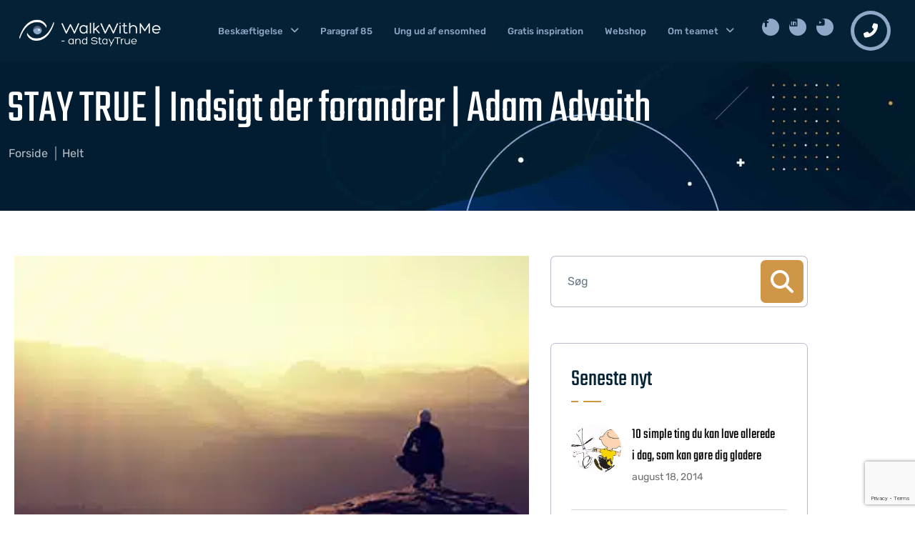

--- FILE ---
content_type: text/html; charset=utf-8
request_url: https://www.google.com/recaptcha/api2/anchor?ar=1&k=6LfEC0UoAAAAAKkaLdzF9DFH3RfEfaTJr8tYBic3&co=aHR0cHM6Ly9zdGF5dHJ1ZS5kazo0NDM.&hl=en&v=PoyoqOPhxBO7pBk68S4YbpHZ&size=invisible&anchor-ms=20000&execute-ms=30000&cb=43ap603w6dq0
body_size: 48619
content:
<!DOCTYPE HTML><html dir="ltr" lang="en"><head><meta http-equiv="Content-Type" content="text/html; charset=UTF-8">
<meta http-equiv="X-UA-Compatible" content="IE=edge">
<title>reCAPTCHA</title>
<style type="text/css">
/* cyrillic-ext */
@font-face {
  font-family: 'Roboto';
  font-style: normal;
  font-weight: 400;
  font-stretch: 100%;
  src: url(//fonts.gstatic.com/s/roboto/v48/KFO7CnqEu92Fr1ME7kSn66aGLdTylUAMa3GUBHMdazTgWw.woff2) format('woff2');
  unicode-range: U+0460-052F, U+1C80-1C8A, U+20B4, U+2DE0-2DFF, U+A640-A69F, U+FE2E-FE2F;
}
/* cyrillic */
@font-face {
  font-family: 'Roboto';
  font-style: normal;
  font-weight: 400;
  font-stretch: 100%;
  src: url(//fonts.gstatic.com/s/roboto/v48/KFO7CnqEu92Fr1ME7kSn66aGLdTylUAMa3iUBHMdazTgWw.woff2) format('woff2');
  unicode-range: U+0301, U+0400-045F, U+0490-0491, U+04B0-04B1, U+2116;
}
/* greek-ext */
@font-face {
  font-family: 'Roboto';
  font-style: normal;
  font-weight: 400;
  font-stretch: 100%;
  src: url(//fonts.gstatic.com/s/roboto/v48/KFO7CnqEu92Fr1ME7kSn66aGLdTylUAMa3CUBHMdazTgWw.woff2) format('woff2');
  unicode-range: U+1F00-1FFF;
}
/* greek */
@font-face {
  font-family: 'Roboto';
  font-style: normal;
  font-weight: 400;
  font-stretch: 100%;
  src: url(//fonts.gstatic.com/s/roboto/v48/KFO7CnqEu92Fr1ME7kSn66aGLdTylUAMa3-UBHMdazTgWw.woff2) format('woff2');
  unicode-range: U+0370-0377, U+037A-037F, U+0384-038A, U+038C, U+038E-03A1, U+03A3-03FF;
}
/* math */
@font-face {
  font-family: 'Roboto';
  font-style: normal;
  font-weight: 400;
  font-stretch: 100%;
  src: url(//fonts.gstatic.com/s/roboto/v48/KFO7CnqEu92Fr1ME7kSn66aGLdTylUAMawCUBHMdazTgWw.woff2) format('woff2');
  unicode-range: U+0302-0303, U+0305, U+0307-0308, U+0310, U+0312, U+0315, U+031A, U+0326-0327, U+032C, U+032F-0330, U+0332-0333, U+0338, U+033A, U+0346, U+034D, U+0391-03A1, U+03A3-03A9, U+03B1-03C9, U+03D1, U+03D5-03D6, U+03F0-03F1, U+03F4-03F5, U+2016-2017, U+2034-2038, U+203C, U+2040, U+2043, U+2047, U+2050, U+2057, U+205F, U+2070-2071, U+2074-208E, U+2090-209C, U+20D0-20DC, U+20E1, U+20E5-20EF, U+2100-2112, U+2114-2115, U+2117-2121, U+2123-214F, U+2190, U+2192, U+2194-21AE, U+21B0-21E5, U+21F1-21F2, U+21F4-2211, U+2213-2214, U+2216-22FF, U+2308-230B, U+2310, U+2319, U+231C-2321, U+2336-237A, U+237C, U+2395, U+239B-23B7, U+23D0, U+23DC-23E1, U+2474-2475, U+25AF, U+25B3, U+25B7, U+25BD, U+25C1, U+25CA, U+25CC, U+25FB, U+266D-266F, U+27C0-27FF, U+2900-2AFF, U+2B0E-2B11, U+2B30-2B4C, U+2BFE, U+3030, U+FF5B, U+FF5D, U+1D400-1D7FF, U+1EE00-1EEFF;
}
/* symbols */
@font-face {
  font-family: 'Roboto';
  font-style: normal;
  font-weight: 400;
  font-stretch: 100%;
  src: url(//fonts.gstatic.com/s/roboto/v48/KFO7CnqEu92Fr1ME7kSn66aGLdTylUAMaxKUBHMdazTgWw.woff2) format('woff2');
  unicode-range: U+0001-000C, U+000E-001F, U+007F-009F, U+20DD-20E0, U+20E2-20E4, U+2150-218F, U+2190, U+2192, U+2194-2199, U+21AF, U+21E6-21F0, U+21F3, U+2218-2219, U+2299, U+22C4-22C6, U+2300-243F, U+2440-244A, U+2460-24FF, U+25A0-27BF, U+2800-28FF, U+2921-2922, U+2981, U+29BF, U+29EB, U+2B00-2BFF, U+4DC0-4DFF, U+FFF9-FFFB, U+10140-1018E, U+10190-1019C, U+101A0, U+101D0-101FD, U+102E0-102FB, U+10E60-10E7E, U+1D2C0-1D2D3, U+1D2E0-1D37F, U+1F000-1F0FF, U+1F100-1F1AD, U+1F1E6-1F1FF, U+1F30D-1F30F, U+1F315, U+1F31C, U+1F31E, U+1F320-1F32C, U+1F336, U+1F378, U+1F37D, U+1F382, U+1F393-1F39F, U+1F3A7-1F3A8, U+1F3AC-1F3AF, U+1F3C2, U+1F3C4-1F3C6, U+1F3CA-1F3CE, U+1F3D4-1F3E0, U+1F3ED, U+1F3F1-1F3F3, U+1F3F5-1F3F7, U+1F408, U+1F415, U+1F41F, U+1F426, U+1F43F, U+1F441-1F442, U+1F444, U+1F446-1F449, U+1F44C-1F44E, U+1F453, U+1F46A, U+1F47D, U+1F4A3, U+1F4B0, U+1F4B3, U+1F4B9, U+1F4BB, U+1F4BF, U+1F4C8-1F4CB, U+1F4D6, U+1F4DA, U+1F4DF, U+1F4E3-1F4E6, U+1F4EA-1F4ED, U+1F4F7, U+1F4F9-1F4FB, U+1F4FD-1F4FE, U+1F503, U+1F507-1F50B, U+1F50D, U+1F512-1F513, U+1F53E-1F54A, U+1F54F-1F5FA, U+1F610, U+1F650-1F67F, U+1F687, U+1F68D, U+1F691, U+1F694, U+1F698, U+1F6AD, U+1F6B2, U+1F6B9-1F6BA, U+1F6BC, U+1F6C6-1F6CF, U+1F6D3-1F6D7, U+1F6E0-1F6EA, U+1F6F0-1F6F3, U+1F6F7-1F6FC, U+1F700-1F7FF, U+1F800-1F80B, U+1F810-1F847, U+1F850-1F859, U+1F860-1F887, U+1F890-1F8AD, U+1F8B0-1F8BB, U+1F8C0-1F8C1, U+1F900-1F90B, U+1F93B, U+1F946, U+1F984, U+1F996, U+1F9E9, U+1FA00-1FA6F, U+1FA70-1FA7C, U+1FA80-1FA89, U+1FA8F-1FAC6, U+1FACE-1FADC, U+1FADF-1FAE9, U+1FAF0-1FAF8, U+1FB00-1FBFF;
}
/* vietnamese */
@font-face {
  font-family: 'Roboto';
  font-style: normal;
  font-weight: 400;
  font-stretch: 100%;
  src: url(//fonts.gstatic.com/s/roboto/v48/KFO7CnqEu92Fr1ME7kSn66aGLdTylUAMa3OUBHMdazTgWw.woff2) format('woff2');
  unicode-range: U+0102-0103, U+0110-0111, U+0128-0129, U+0168-0169, U+01A0-01A1, U+01AF-01B0, U+0300-0301, U+0303-0304, U+0308-0309, U+0323, U+0329, U+1EA0-1EF9, U+20AB;
}
/* latin-ext */
@font-face {
  font-family: 'Roboto';
  font-style: normal;
  font-weight: 400;
  font-stretch: 100%;
  src: url(//fonts.gstatic.com/s/roboto/v48/KFO7CnqEu92Fr1ME7kSn66aGLdTylUAMa3KUBHMdazTgWw.woff2) format('woff2');
  unicode-range: U+0100-02BA, U+02BD-02C5, U+02C7-02CC, U+02CE-02D7, U+02DD-02FF, U+0304, U+0308, U+0329, U+1D00-1DBF, U+1E00-1E9F, U+1EF2-1EFF, U+2020, U+20A0-20AB, U+20AD-20C0, U+2113, U+2C60-2C7F, U+A720-A7FF;
}
/* latin */
@font-face {
  font-family: 'Roboto';
  font-style: normal;
  font-weight: 400;
  font-stretch: 100%;
  src: url(//fonts.gstatic.com/s/roboto/v48/KFO7CnqEu92Fr1ME7kSn66aGLdTylUAMa3yUBHMdazQ.woff2) format('woff2');
  unicode-range: U+0000-00FF, U+0131, U+0152-0153, U+02BB-02BC, U+02C6, U+02DA, U+02DC, U+0304, U+0308, U+0329, U+2000-206F, U+20AC, U+2122, U+2191, U+2193, U+2212, U+2215, U+FEFF, U+FFFD;
}
/* cyrillic-ext */
@font-face {
  font-family: 'Roboto';
  font-style: normal;
  font-weight: 500;
  font-stretch: 100%;
  src: url(//fonts.gstatic.com/s/roboto/v48/KFO7CnqEu92Fr1ME7kSn66aGLdTylUAMa3GUBHMdazTgWw.woff2) format('woff2');
  unicode-range: U+0460-052F, U+1C80-1C8A, U+20B4, U+2DE0-2DFF, U+A640-A69F, U+FE2E-FE2F;
}
/* cyrillic */
@font-face {
  font-family: 'Roboto';
  font-style: normal;
  font-weight: 500;
  font-stretch: 100%;
  src: url(//fonts.gstatic.com/s/roboto/v48/KFO7CnqEu92Fr1ME7kSn66aGLdTylUAMa3iUBHMdazTgWw.woff2) format('woff2');
  unicode-range: U+0301, U+0400-045F, U+0490-0491, U+04B0-04B1, U+2116;
}
/* greek-ext */
@font-face {
  font-family: 'Roboto';
  font-style: normal;
  font-weight: 500;
  font-stretch: 100%;
  src: url(//fonts.gstatic.com/s/roboto/v48/KFO7CnqEu92Fr1ME7kSn66aGLdTylUAMa3CUBHMdazTgWw.woff2) format('woff2');
  unicode-range: U+1F00-1FFF;
}
/* greek */
@font-face {
  font-family: 'Roboto';
  font-style: normal;
  font-weight: 500;
  font-stretch: 100%;
  src: url(//fonts.gstatic.com/s/roboto/v48/KFO7CnqEu92Fr1ME7kSn66aGLdTylUAMa3-UBHMdazTgWw.woff2) format('woff2');
  unicode-range: U+0370-0377, U+037A-037F, U+0384-038A, U+038C, U+038E-03A1, U+03A3-03FF;
}
/* math */
@font-face {
  font-family: 'Roboto';
  font-style: normal;
  font-weight: 500;
  font-stretch: 100%;
  src: url(//fonts.gstatic.com/s/roboto/v48/KFO7CnqEu92Fr1ME7kSn66aGLdTylUAMawCUBHMdazTgWw.woff2) format('woff2');
  unicode-range: U+0302-0303, U+0305, U+0307-0308, U+0310, U+0312, U+0315, U+031A, U+0326-0327, U+032C, U+032F-0330, U+0332-0333, U+0338, U+033A, U+0346, U+034D, U+0391-03A1, U+03A3-03A9, U+03B1-03C9, U+03D1, U+03D5-03D6, U+03F0-03F1, U+03F4-03F5, U+2016-2017, U+2034-2038, U+203C, U+2040, U+2043, U+2047, U+2050, U+2057, U+205F, U+2070-2071, U+2074-208E, U+2090-209C, U+20D0-20DC, U+20E1, U+20E5-20EF, U+2100-2112, U+2114-2115, U+2117-2121, U+2123-214F, U+2190, U+2192, U+2194-21AE, U+21B0-21E5, U+21F1-21F2, U+21F4-2211, U+2213-2214, U+2216-22FF, U+2308-230B, U+2310, U+2319, U+231C-2321, U+2336-237A, U+237C, U+2395, U+239B-23B7, U+23D0, U+23DC-23E1, U+2474-2475, U+25AF, U+25B3, U+25B7, U+25BD, U+25C1, U+25CA, U+25CC, U+25FB, U+266D-266F, U+27C0-27FF, U+2900-2AFF, U+2B0E-2B11, U+2B30-2B4C, U+2BFE, U+3030, U+FF5B, U+FF5D, U+1D400-1D7FF, U+1EE00-1EEFF;
}
/* symbols */
@font-face {
  font-family: 'Roboto';
  font-style: normal;
  font-weight: 500;
  font-stretch: 100%;
  src: url(//fonts.gstatic.com/s/roboto/v48/KFO7CnqEu92Fr1ME7kSn66aGLdTylUAMaxKUBHMdazTgWw.woff2) format('woff2');
  unicode-range: U+0001-000C, U+000E-001F, U+007F-009F, U+20DD-20E0, U+20E2-20E4, U+2150-218F, U+2190, U+2192, U+2194-2199, U+21AF, U+21E6-21F0, U+21F3, U+2218-2219, U+2299, U+22C4-22C6, U+2300-243F, U+2440-244A, U+2460-24FF, U+25A0-27BF, U+2800-28FF, U+2921-2922, U+2981, U+29BF, U+29EB, U+2B00-2BFF, U+4DC0-4DFF, U+FFF9-FFFB, U+10140-1018E, U+10190-1019C, U+101A0, U+101D0-101FD, U+102E0-102FB, U+10E60-10E7E, U+1D2C0-1D2D3, U+1D2E0-1D37F, U+1F000-1F0FF, U+1F100-1F1AD, U+1F1E6-1F1FF, U+1F30D-1F30F, U+1F315, U+1F31C, U+1F31E, U+1F320-1F32C, U+1F336, U+1F378, U+1F37D, U+1F382, U+1F393-1F39F, U+1F3A7-1F3A8, U+1F3AC-1F3AF, U+1F3C2, U+1F3C4-1F3C6, U+1F3CA-1F3CE, U+1F3D4-1F3E0, U+1F3ED, U+1F3F1-1F3F3, U+1F3F5-1F3F7, U+1F408, U+1F415, U+1F41F, U+1F426, U+1F43F, U+1F441-1F442, U+1F444, U+1F446-1F449, U+1F44C-1F44E, U+1F453, U+1F46A, U+1F47D, U+1F4A3, U+1F4B0, U+1F4B3, U+1F4B9, U+1F4BB, U+1F4BF, U+1F4C8-1F4CB, U+1F4D6, U+1F4DA, U+1F4DF, U+1F4E3-1F4E6, U+1F4EA-1F4ED, U+1F4F7, U+1F4F9-1F4FB, U+1F4FD-1F4FE, U+1F503, U+1F507-1F50B, U+1F50D, U+1F512-1F513, U+1F53E-1F54A, U+1F54F-1F5FA, U+1F610, U+1F650-1F67F, U+1F687, U+1F68D, U+1F691, U+1F694, U+1F698, U+1F6AD, U+1F6B2, U+1F6B9-1F6BA, U+1F6BC, U+1F6C6-1F6CF, U+1F6D3-1F6D7, U+1F6E0-1F6EA, U+1F6F0-1F6F3, U+1F6F7-1F6FC, U+1F700-1F7FF, U+1F800-1F80B, U+1F810-1F847, U+1F850-1F859, U+1F860-1F887, U+1F890-1F8AD, U+1F8B0-1F8BB, U+1F8C0-1F8C1, U+1F900-1F90B, U+1F93B, U+1F946, U+1F984, U+1F996, U+1F9E9, U+1FA00-1FA6F, U+1FA70-1FA7C, U+1FA80-1FA89, U+1FA8F-1FAC6, U+1FACE-1FADC, U+1FADF-1FAE9, U+1FAF0-1FAF8, U+1FB00-1FBFF;
}
/* vietnamese */
@font-face {
  font-family: 'Roboto';
  font-style: normal;
  font-weight: 500;
  font-stretch: 100%;
  src: url(//fonts.gstatic.com/s/roboto/v48/KFO7CnqEu92Fr1ME7kSn66aGLdTylUAMa3OUBHMdazTgWw.woff2) format('woff2');
  unicode-range: U+0102-0103, U+0110-0111, U+0128-0129, U+0168-0169, U+01A0-01A1, U+01AF-01B0, U+0300-0301, U+0303-0304, U+0308-0309, U+0323, U+0329, U+1EA0-1EF9, U+20AB;
}
/* latin-ext */
@font-face {
  font-family: 'Roboto';
  font-style: normal;
  font-weight: 500;
  font-stretch: 100%;
  src: url(//fonts.gstatic.com/s/roboto/v48/KFO7CnqEu92Fr1ME7kSn66aGLdTylUAMa3KUBHMdazTgWw.woff2) format('woff2');
  unicode-range: U+0100-02BA, U+02BD-02C5, U+02C7-02CC, U+02CE-02D7, U+02DD-02FF, U+0304, U+0308, U+0329, U+1D00-1DBF, U+1E00-1E9F, U+1EF2-1EFF, U+2020, U+20A0-20AB, U+20AD-20C0, U+2113, U+2C60-2C7F, U+A720-A7FF;
}
/* latin */
@font-face {
  font-family: 'Roboto';
  font-style: normal;
  font-weight: 500;
  font-stretch: 100%;
  src: url(//fonts.gstatic.com/s/roboto/v48/KFO7CnqEu92Fr1ME7kSn66aGLdTylUAMa3yUBHMdazQ.woff2) format('woff2');
  unicode-range: U+0000-00FF, U+0131, U+0152-0153, U+02BB-02BC, U+02C6, U+02DA, U+02DC, U+0304, U+0308, U+0329, U+2000-206F, U+20AC, U+2122, U+2191, U+2193, U+2212, U+2215, U+FEFF, U+FFFD;
}
/* cyrillic-ext */
@font-face {
  font-family: 'Roboto';
  font-style: normal;
  font-weight: 900;
  font-stretch: 100%;
  src: url(//fonts.gstatic.com/s/roboto/v48/KFO7CnqEu92Fr1ME7kSn66aGLdTylUAMa3GUBHMdazTgWw.woff2) format('woff2');
  unicode-range: U+0460-052F, U+1C80-1C8A, U+20B4, U+2DE0-2DFF, U+A640-A69F, U+FE2E-FE2F;
}
/* cyrillic */
@font-face {
  font-family: 'Roboto';
  font-style: normal;
  font-weight: 900;
  font-stretch: 100%;
  src: url(//fonts.gstatic.com/s/roboto/v48/KFO7CnqEu92Fr1ME7kSn66aGLdTylUAMa3iUBHMdazTgWw.woff2) format('woff2');
  unicode-range: U+0301, U+0400-045F, U+0490-0491, U+04B0-04B1, U+2116;
}
/* greek-ext */
@font-face {
  font-family: 'Roboto';
  font-style: normal;
  font-weight: 900;
  font-stretch: 100%;
  src: url(//fonts.gstatic.com/s/roboto/v48/KFO7CnqEu92Fr1ME7kSn66aGLdTylUAMa3CUBHMdazTgWw.woff2) format('woff2');
  unicode-range: U+1F00-1FFF;
}
/* greek */
@font-face {
  font-family: 'Roboto';
  font-style: normal;
  font-weight: 900;
  font-stretch: 100%;
  src: url(//fonts.gstatic.com/s/roboto/v48/KFO7CnqEu92Fr1ME7kSn66aGLdTylUAMa3-UBHMdazTgWw.woff2) format('woff2');
  unicode-range: U+0370-0377, U+037A-037F, U+0384-038A, U+038C, U+038E-03A1, U+03A3-03FF;
}
/* math */
@font-face {
  font-family: 'Roboto';
  font-style: normal;
  font-weight: 900;
  font-stretch: 100%;
  src: url(//fonts.gstatic.com/s/roboto/v48/KFO7CnqEu92Fr1ME7kSn66aGLdTylUAMawCUBHMdazTgWw.woff2) format('woff2');
  unicode-range: U+0302-0303, U+0305, U+0307-0308, U+0310, U+0312, U+0315, U+031A, U+0326-0327, U+032C, U+032F-0330, U+0332-0333, U+0338, U+033A, U+0346, U+034D, U+0391-03A1, U+03A3-03A9, U+03B1-03C9, U+03D1, U+03D5-03D6, U+03F0-03F1, U+03F4-03F5, U+2016-2017, U+2034-2038, U+203C, U+2040, U+2043, U+2047, U+2050, U+2057, U+205F, U+2070-2071, U+2074-208E, U+2090-209C, U+20D0-20DC, U+20E1, U+20E5-20EF, U+2100-2112, U+2114-2115, U+2117-2121, U+2123-214F, U+2190, U+2192, U+2194-21AE, U+21B0-21E5, U+21F1-21F2, U+21F4-2211, U+2213-2214, U+2216-22FF, U+2308-230B, U+2310, U+2319, U+231C-2321, U+2336-237A, U+237C, U+2395, U+239B-23B7, U+23D0, U+23DC-23E1, U+2474-2475, U+25AF, U+25B3, U+25B7, U+25BD, U+25C1, U+25CA, U+25CC, U+25FB, U+266D-266F, U+27C0-27FF, U+2900-2AFF, U+2B0E-2B11, U+2B30-2B4C, U+2BFE, U+3030, U+FF5B, U+FF5D, U+1D400-1D7FF, U+1EE00-1EEFF;
}
/* symbols */
@font-face {
  font-family: 'Roboto';
  font-style: normal;
  font-weight: 900;
  font-stretch: 100%;
  src: url(//fonts.gstatic.com/s/roboto/v48/KFO7CnqEu92Fr1ME7kSn66aGLdTylUAMaxKUBHMdazTgWw.woff2) format('woff2');
  unicode-range: U+0001-000C, U+000E-001F, U+007F-009F, U+20DD-20E0, U+20E2-20E4, U+2150-218F, U+2190, U+2192, U+2194-2199, U+21AF, U+21E6-21F0, U+21F3, U+2218-2219, U+2299, U+22C4-22C6, U+2300-243F, U+2440-244A, U+2460-24FF, U+25A0-27BF, U+2800-28FF, U+2921-2922, U+2981, U+29BF, U+29EB, U+2B00-2BFF, U+4DC0-4DFF, U+FFF9-FFFB, U+10140-1018E, U+10190-1019C, U+101A0, U+101D0-101FD, U+102E0-102FB, U+10E60-10E7E, U+1D2C0-1D2D3, U+1D2E0-1D37F, U+1F000-1F0FF, U+1F100-1F1AD, U+1F1E6-1F1FF, U+1F30D-1F30F, U+1F315, U+1F31C, U+1F31E, U+1F320-1F32C, U+1F336, U+1F378, U+1F37D, U+1F382, U+1F393-1F39F, U+1F3A7-1F3A8, U+1F3AC-1F3AF, U+1F3C2, U+1F3C4-1F3C6, U+1F3CA-1F3CE, U+1F3D4-1F3E0, U+1F3ED, U+1F3F1-1F3F3, U+1F3F5-1F3F7, U+1F408, U+1F415, U+1F41F, U+1F426, U+1F43F, U+1F441-1F442, U+1F444, U+1F446-1F449, U+1F44C-1F44E, U+1F453, U+1F46A, U+1F47D, U+1F4A3, U+1F4B0, U+1F4B3, U+1F4B9, U+1F4BB, U+1F4BF, U+1F4C8-1F4CB, U+1F4D6, U+1F4DA, U+1F4DF, U+1F4E3-1F4E6, U+1F4EA-1F4ED, U+1F4F7, U+1F4F9-1F4FB, U+1F4FD-1F4FE, U+1F503, U+1F507-1F50B, U+1F50D, U+1F512-1F513, U+1F53E-1F54A, U+1F54F-1F5FA, U+1F610, U+1F650-1F67F, U+1F687, U+1F68D, U+1F691, U+1F694, U+1F698, U+1F6AD, U+1F6B2, U+1F6B9-1F6BA, U+1F6BC, U+1F6C6-1F6CF, U+1F6D3-1F6D7, U+1F6E0-1F6EA, U+1F6F0-1F6F3, U+1F6F7-1F6FC, U+1F700-1F7FF, U+1F800-1F80B, U+1F810-1F847, U+1F850-1F859, U+1F860-1F887, U+1F890-1F8AD, U+1F8B0-1F8BB, U+1F8C0-1F8C1, U+1F900-1F90B, U+1F93B, U+1F946, U+1F984, U+1F996, U+1F9E9, U+1FA00-1FA6F, U+1FA70-1FA7C, U+1FA80-1FA89, U+1FA8F-1FAC6, U+1FACE-1FADC, U+1FADF-1FAE9, U+1FAF0-1FAF8, U+1FB00-1FBFF;
}
/* vietnamese */
@font-face {
  font-family: 'Roboto';
  font-style: normal;
  font-weight: 900;
  font-stretch: 100%;
  src: url(//fonts.gstatic.com/s/roboto/v48/KFO7CnqEu92Fr1ME7kSn66aGLdTylUAMa3OUBHMdazTgWw.woff2) format('woff2');
  unicode-range: U+0102-0103, U+0110-0111, U+0128-0129, U+0168-0169, U+01A0-01A1, U+01AF-01B0, U+0300-0301, U+0303-0304, U+0308-0309, U+0323, U+0329, U+1EA0-1EF9, U+20AB;
}
/* latin-ext */
@font-face {
  font-family: 'Roboto';
  font-style: normal;
  font-weight: 900;
  font-stretch: 100%;
  src: url(//fonts.gstatic.com/s/roboto/v48/KFO7CnqEu92Fr1ME7kSn66aGLdTylUAMa3KUBHMdazTgWw.woff2) format('woff2');
  unicode-range: U+0100-02BA, U+02BD-02C5, U+02C7-02CC, U+02CE-02D7, U+02DD-02FF, U+0304, U+0308, U+0329, U+1D00-1DBF, U+1E00-1E9F, U+1EF2-1EFF, U+2020, U+20A0-20AB, U+20AD-20C0, U+2113, U+2C60-2C7F, U+A720-A7FF;
}
/* latin */
@font-face {
  font-family: 'Roboto';
  font-style: normal;
  font-weight: 900;
  font-stretch: 100%;
  src: url(//fonts.gstatic.com/s/roboto/v48/KFO7CnqEu92Fr1ME7kSn66aGLdTylUAMa3yUBHMdazQ.woff2) format('woff2');
  unicode-range: U+0000-00FF, U+0131, U+0152-0153, U+02BB-02BC, U+02C6, U+02DA, U+02DC, U+0304, U+0308, U+0329, U+2000-206F, U+20AC, U+2122, U+2191, U+2193, U+2212, U+2215, U+FEFF, U+FFFD;
}

</style>
<link rel="stylesheet" type="text/css" href="https://www.gstatic.com/recaptcha/releases/PoyoqOPhxBO7pBk68S4YbpHZ/styles__ltr.css">
<script nonce="ajlRbmYDlksZ2Q1Iztltgw" type="text/javascript">window['__recaptcha_api'] = 'https://www.google.com/recaptcha/api2/';</script>
<script type="text/javascript" src="https://www.gstatic.com/recaptcha/releases/PoyoqOPhxBO7pBk68S4YbpHZ/recaptcha__en.js" nonce="ajlRbmYDlksZ2Q1Iztltgw">
      
    </script></head>
<body><div id="rc-anchor-alert" class="rc-anchor-alert"></div>
<input type="hidden" id="recaptcha-token" value="[base64]">
<script type="text/javascript" nonce="ajlRbmYDlksZ2Q1Iztltgw">
      recaptcha.anchor.Main.init("[\x22ainput\x22,[\x22bgdata\x22,\x22\x22,\[base64]/[base64]/[base64]/bmV3IHJbeF0oY1swXSk6RT09Mj9uZXcgclt4XShjWzBdLGNbMV0pOkU9PTM/bmV3IHJbeF0oY1swXSxjWzFdLGNbMl0pOkU9PTQ/[base64]/[base64]/[base64]/[base64]/[base64]/[base64]/[base64]/[base64]\x22,\[base64]\\u003d\x22,\[base64]/w4Erw6DDuMKUw7xibkfDrMKfIwHCncK0wq50SgZPw7NrFMOnw5DCrsO4H1QVwoQRdsOJwq1tCStqw6ZpU3fDssKpaiXDhmMUWcOLwrrCmcOHw53DqMOxw6Nsw5nDscK2woxCw6nDhcOzwo7ChsOFRhgZw6zCkMOxw6vDvTwfGT1ww5/DssOUBH/Dpm/[base64]/CnEzCnsK8CH3Dk8OjKUhbbUcBO8KPwqfDpUPCncO2w53Dn1XDmcOieS3DhwBowol/w75SwpLCjsKcwrsgBMKFfwfCgj/ClBbChhDDjWcrw4/DssKIJCIpw5cZbMO5wqQ0c8OJRXh3bMOgM8OVTsOgwoDCjG/Cukg+LMOOJRjClMKQwobDr2Z2wqptMsO4I8OPw7DDqwB8w4fDmG5Ww4nCgsKiwqDDksOUwq3CjWnDmjZXw7TCuRHCs8KrOFgRw6vDrsKLLkTCt8KZw5UgI1rDrnHCrsKhwqLCnjs/wqPClibCusOhw50gwoAXw4rDug0OEsKfw6jDn0EjC8OPUcKFOR7DpMKWVjzCr8K3w7M7wo8kIxHCp8ObwrMvcsOxwr4vRsOdVcOgOcOCPSZtw4EFwpFMw4vDl2vDvBHCosOPwrPCr8KhOsKsw7/CphnDrcO8QcOXXnUrGx4wJMKRwrPCuBwJw4LChknCoC/CqBt/wobDlcKCw6dTMmstw7DChEHDnMKHJlw+w6BUf8KRw4EmwrJxw6bDlFHDgEdmw4UzwrYTw5XDj8OvwpXDl8KOw6I3KcKCw6LCoT7DisODV0PCtVDCn8O9ETDClsO+T1HCucOewqwfCyIywoHDhD8ee8OWfcKHwq/CrjvCusKWYMOiwrzDtjN3PxnClz3DrsKuwrZfwoLCvMK0w6fDmhHDhsKuw7HCmzZ0wobClAXDscK5NRNMCT3DqcO+UwvDlcK9wp8Aw4fCrHQIwoVQwr7CuQHCkMOTw47CicKSPcOlC8OJGsKCMcKnw65/c8Obw7jDtlRjdMOoEcKmdsKQE8OGXDPCksKOwokSQDTCpAjDrsOlw5PCvigLwo1/wqXDlwTDmmVSwpfDicKow5jDph5mw6tJP8K7McOMw4dBfMK2GX0tw77CrTvDsMKlwqc0HcKWPzwYwrQ7wqQxLhTDhQdBw784w4xnw7nCgk7Dt2gWw7vDpC8cJEzCgk5Iwo/CqGrCvzLDosKNWTc1w7zCtTbDug/DjcKBw5/Ct8K1w5lHwqJaNRLDlHN6w7/CqMKrJcKmwpfCssKfwqEALcOONcKlwqh+w7MobzcCejvDu8Oqw7DDvyfCoWrDrHrDnl8Udl0sNzfChcKTXXQOw5PCjMKNwpRCDcOHwoJMQgHCglwUw7zDg8OXwqXDvgoZJzvDlVBawrcQaMOZwp/Cj3fDocOSw6pbwqUcw7s1w40OwqzDjMOMw7XCvMOEEMKhw40Rw7jCuCAlTMO9BcOTw7vDq8K/wrTDqsKrfcKVw5LCpjEdw7lAw4hjcDPCrlTDmkZxJg4Iw5BUKsO6MsKkw7RGFsKWIsObfDcIw7HCtMKNw5bDqFfDvj/DpWxDw4xmwpYNworCnzBmwrPCqRcXLcKEwqdMwrfCsMKaw54QwrA+P8KCAFXDiERIJMKYAj0lwo7Ci8O4Y8OeE3Yhw5ADbsOPGcK+w4IwwqDCp8OYTBsjw44gwrvCjALCm8OmVMO9Hx/Dj8KqwoJcw4shw6HDslrDgBdyw74ZdSjDkWRTFsOCwp/[base64]/DqB7Cn8OdTWx4wqRjDUHDs8KyAMKHw4dXw4Rrw5nDvcKlw7dbwq/[base64]/YSYHY8KrOcOcwqTDqMKGwptWXMKMXMOvw6Bkw4DDicKlH0vDlBkTwqBUI1Rcw4vDkCDCj8OPTF9mw5YbF1fDtsO/[base64]/DvsOOTMKsGmvDvVYIwpLCk8KCwqlAwo7DnMOpw54fBTPDucOwwo46wpNiwpvCkQ5qw6QiwrzDvGxYwqhSEU/CuMKHwpg6LXFQwp3CqMOeS0tfAcOZw4w/w5UfQVcHNcO/wockYEZkYCA6wq5QRcOJw5RcwoASw7XClcKuw7tdNsKCT0TDscOjw6DCmMKWwodNG8OOA8Ohw6LCnkJLO8KMwq3Dh8KfwpsqwrTDtxkTRsKZdWkfNcKbwp80WMOaBcOLLgvDpnVgJcOrTTPDg8KpOSjCksODw5nDuMKQScOYwofClxnCqsOQw4PCkR/DrlbDjcO/ScKewpo3EC0JwpIaHEYDw5TClcOPw6nCjMKNw4PDmsKMw70MaMOlw7nDlMOzw7gGEDbDmFRrO38Xw6kKw6x/wo7CiFDDuEUbMQ/DmsOPbFbCjTXDhsKwHhDCtMKcw6/Du8KbIURrKX1xK8Kew4wUJyDChn1xwpfDh0cIw7QhwoPCssKkIMO8w4TDq8KAKkzCrsOrLcK7wqJHwojDmcKFG3/DjXwcw4XDqHwCRcKUUHlsw67Cu8O5w5HClsKKD3HCuhd8L8OBJcK0ccO+w65DHnfDnMO9w7rDh8OIwrvCl8KDw4FbC8Omwq/DgsOxXiXCqsKLc8O/w4lmwr/[base64]/DlC3Dr1s4w4HDoMOIC8O0PBbDglTDgxHCiMK4QwgjYUPCu3HDrsKAwrFtQgZ3w6PDgiMcV3XCq1nDuVYRSxbDnMKqXcODGRFVwqZtFcKSw5kMT1oSdsOuwpDCi8KXEhR8w4/DlsKLB3wlV8OJCMOqIH7CgTQOwpPDtsOYwrdDHRvDrMKAJcKAPWnCkTnDr8KnZgh5HhLCo8K7woAkwpoEJsKNVsO1wrXCncO2eVtiwpZQWsOJKsK0w5vCpkVaE8KbwoUpOAAELMO/w6rCgk/DrsOXw6bDtsKdw73CosO0PcKVGjUdcxbDlcO+w71WKMOBw4bDlkbDhsKawpjClcKiw7bDpsKNwrPCqsKnw5Idw5N2w6jCicKPZkrDlcKZN21Aw7ggOBAVw5TDgHrClGfDlcOew7Y2AFbCkC9Ow7XCjFvDsMK3MMOeZMKFfxbCv8KqaW/[base64]/[base64]/DrsOcw7N0EjLCqjfDvwFOw7kJbkXCvVfCuMKzw69bBXwnw7zDrsKiw4/ClMOdGz8swpk7wqd/XDRwb8KVczXDssOrwq/CgcKpwrTDt8Ozw67ClTTCisOsOiDCiTMXXGdrwqHDrcO0IMKdIsO0JTzDtcKEw6JSTsKsfHZWasK3TcKJVQHCgzHDuMOowqPDuMOZCcOxwqvDtMKLw5DDmHUUw7pHw5o/PVYUeRkDwpnDjWHCuF7CmQnDhB/[base64]/wrtCQ2IHw7gCS3YbFsK5H8OlIEkBw6TCrsOcw6DDqA49WcOicDjCpsO6KcK5UV/DpMOyw50Ua8OhT8K/w5wzY8OPecK8w6Esw6JawrHDicK6wo3ClDLDlMKmw5NuL8KkP8KHV8K+TH3Ch8OJaAVAXiIrw6Nhwr/DtMOWwqQmwp3CogQtwqnCtMOWwoTClMOXwpzCvcOzN8KsKcOrFF8CD8OZccKXJsKaw5cXwr1FUikBS8K6w7duLsOWw4TCosOLw7MOMCvClcOgIsOBw7/DuErDihQvw4wjwr5Cw6kabcOmG8K6w680Wz3DlEbCo3rCt8OPeR09ZR8Bw43DhGN4A8Kow4NDwpI9w4zDm2/DhcKvD8KmRMKbPcOzwoskwoAIenlHA0VmwrwRw78aw5gPawbDrcKRcMO7w7QCwofCjcKnw4/CrXtswoDCp8K9YsKIw57CuMK9KXTCiELDmMO8wr/DlsK6acOJOC7ClsO+wojDuh3DhsOpOxvDo8KlUBZlw7R2w7rClF3Du0TCjcK0wpATWlfDjGDCrsKBP8KOCMOyEMOgcnPDql9qwrpxUcODPDI/fyxlwrvCg8KEMmrDgsOGw4fDksOKemg6XQfDj8OtX8OGZiEED0ZOwoLCphl1w67DhMOnBQhpw7fCtMKpwoJQw5EDw5DCo0V2w7c6Oy9uw4LDkcKHwq3CjSHDgDdvfsKhYsOLwpfDtMOhw5kHAndVYgU3Q8OwFMK/[base64]/[base64]/ClGjCmSbCmxXDoMKlw7Jzw73Ci8O/wrtUwpZGwqUrwoFVw7fDl8KqUxrDpm/CrB/[base64]/DuHTDh8KAw6BicMK6wrMMNcOCecKLwo0VfMKWwrLCiMOoYAXDq3fDlQZvwqAOBAhmNwfCqmXDosONFANEw48VwpVEw7vDucKZw64FHMObw5F5wqM5wqTCvh/[base64]/FEIOOw/ChDbDicOXw6vDrQrDpEJ+w7dFXhs/JkF3M8KXw7/[base64]/w6jDvsORwokcw5wOPREldMOzw6nDlEnCs21XdRXDiMOSdsOnwrbDs8KOw6TCpcK9w5DDkyRJwoZ+I8K/TMOyw7XCrUw9wqMPYsKqdMOEw7TDoMO6wolEH8KnwrQNLsKOY1RDworCqcK+wpfDvlRkT3NOZ8KkwqTDjDh6w5NHTsOOwod9XcKJw53DvmIMwqk1wqJxwqImwpTCjG/[base64]/Ci8K4XVLDhEDCk8KDOVEdGkTDpMOACcOzV05KOQ86DmbDncOTFiAcAk5VwofDpjvDu8KIw5Raw4XCokFnwpFUwr8vQCvDv8K8C8Osw73DhcKyScOCDMOsFjE7OQtZUzpTwqnDpU3CnUhwGgPDo8O+J3/[base64]/CricrJMOkNCvDpMOOH8OEW0jCvsKeFMK8YAfDu8OIeV3DuUrDk8K6TMK9Oz/DucKHZWszUXN7fsO1PzwMw6NcQsO4w7NFw4nChGEewrHChsKkwoTDrcK8N8OeeDgSMBBvUQnDucOHGW9MBsKBRkvDscK+w5fDgFE5w4rCv8OPQAsgwrwFDcKXd8K1WzbCvsKSwppuD33DlMOhC8KSw6szwp/Dth/[base64]/[base64]/CucKwNMKPL3Bxw6shw5TCvMKAw5PCt8K8wq0OYsOGw5A5VMOtP1w7NmDCsUXCszTDtMKnwp3Cq8KlwoTCtgxGKMOJZVTDp8K0wplnMV7Dhl7Du3jDuMKIw5bCtMOzw7NBFUnCrSjCukJ/CsO5wqHDswvCh2fCsnhSHcOsw6o9KT04B8K2wpcKw7XCrcOAw7h/wrnDiHgFwqHCvzDCpsKvwrVzUkvCpDDDoXzClyzDicOAwpppwpTChldrLsKVNBzDsxRxFQbCmAXDgMOAw6/Ck8O0wpjDvinCnk4cR8O9wrrCh8OtacKnw71pw5DDnMKbwq93wqoaw6xyG8O/wrNSZ8OZwqghw61ra8Khw4dpw5jDj1ZTwofDpcKHLXTDsxR5LRDCsMK3ZMO1w6nCiMOcwoM/[base64]/Zi9dGDg/[base64]/ZHHCpsK/wowLw4h2WcOAUwPCtsOvw77DucOjWkDDkMOfwpp6wr5CEntIIcO+XTZTw7bChsO8TzcGWX9GIcKaa8OpAxfCqEU3BcKyJcO+VVogwr7DrMKebMORw4tBbmPDtmd5P2nDpsObw5DDgSPCnyXCo0/CvMOAMDl3XcKQRXxKwqkpwq3Cp8OzPMKBMsKAKj0NwoXConNXAMKUw57Cr8KIKMKLw7LDmsOXQHs9JsOdBcO9wqnCv23DnMKva2nCk8OlRXnDicOGRDYwwppLw7gzwpjCjwrDgcO/w5Y6VcOIEMOxDcKQXsKuGMObYsOkNMK9wrI4wq4ZwocCwqJ/[base64]/ClMOlw6vCicK9wrvCgndCwqQBMsKpw4w7wrx1wp3CmQzDj8OFayPCqMOWfWPDgMOTU3NSFcOwZ8KpwpfCvMOHw57Dt2UyAH7DrsKKwr1JwonDtkzCvsK8w4/CpsOywrEUw7jDosKYZQHDiwxGXRfDnABjw4lnFFvDkA/Cg8KVOCTCocKWw5c7axYENcO4d8OPwozDt8K6woXCg2FZZXfCiMOABcKAwrVYa3fChMKbwq3DpiIwR0jDm8OGXsKbwovCnTQdwoN7wp3CmMOBa8O3w7nCq3XCuxoPw5/DqBJ1wpfDu8KtwpHDkMKzYsO1wrDCnQ7Cg1nChklUw6LDk1LCncKXGXQgEcOiw7jDtg96HT3DlMO8DsK0wovDmg7DhMO6bsOBAmJTUsOxfMOWWQNua8OpKsKqwr/[base64]/H2sMDBjChcOaNwxcwrXChh7Cg2bDpsOlwp3Dl8KoWwnCvjPChCNDRFrCjXzCoEXCh8K3SUzDsMKIw6zCpnYuw7UCw6TCqjjDhsK8R8OAwovDp8Okwo/CnDNNw5zDtjtcw5LChcOewqrCvh5Jwr3CnizCkMKPAMO5wpnCvhZGwqAgfEzCocKswpgSwqdMUVBGw43DvxgiwpRDw5bDi1ETZQ1ww7sAwrfCrX4YwqtUw6jDvnPDpsOQCMOww4rDksKMXMOtw68MH8KvwpkSwqY0w4XDmsKFKnExwpHCtMOtwp1Fw5bCq1bDlsKbBX/DtT9Cw6HCksKKw4ofw4RmOcOCQwpLZG5UKcKaR8K0wrJ4TRrClcOQXF/Cr8OowqDDmcKRw58mE8KNBMOsPsOxQ2wQwokpNgvCs8KNwoIvw4UZRSxOwqDCvTbCn8OLw6QtwooqbsOKDsKJwqwbw44QwoPDmhjDncKEEyUZwqDDgk7DmnTCjGfCgWHDkkDDoMOGwqdTK8O9cUJbPMK/[base64]/CmMObBWglc8O9wqAQw7kMwpnCuVJewrEkwpLCgRsYDXQSIiPCpcKoU8OmYh4DwqJgTcOKwqAcYsKWw6I5w4LDhV04YcKbSWpcYsKfdkjCry3CksKlNlHDkjAIw6xLXGJHw6rDmQ/CqGFXEkBZw6LDkTt2wpJ9wo59wqxnLcOmwr3DrmfCrMOpw5/[base64]/[base64]/[base64]/w6Brwp1gIRsPRk7DrcObwq1FRsOsJkBjOcK+X0B7wr0XwrPDj2xBdkPDojrCkMKsEsKqwp3CrkJiQcOpwp4WXsKIGgDDuW4QGEYiJxvCgMOWw5nDn8KmwofDoMOVdcKSWlY5wqLChC9lw4goXcKRSXPCp8Kuw4jDmMOXw4bDo8KTCcKRDcKqw47Ckx/Dv8K9w49iOVFuwqzCncOoLcKNZcK2GsKcw6smEkpHZkRdEFzDsDTCm2XCr8KGwpnCsUXDpMOXasKNccOeDBYgw6whL1AfwqsvwrPCisOLwq59UwDDt8OMwr3CqW/Dh8OAwqVJWMOewoRTB8ObfyzCphZPwqJ6U3HDvyHCkh3CicOyKcOZNnHDocO5wq3DvUZgw6rCuMO0wrjCiMObd8KseldyMsK5w4o7WhzChwPCoWHDssO8Olo5wpB4IB9pRsKpwovCrMKtVk/CkXMUSDslA2/[base64]/DuMKqwojDskUVKlfDo8O1w7HDj8OzwqvDtwhAwp1Ow7nDmyLCmcORU8KUwrHDocORdMOAUnMzJsO7wrzDnQ/DlMOhQMKJw7FbwooUwrTDjMO1w6bDglHDg8K9EsKYwo7Do8KoQMKCw6QAw449w4BPHMKMwq5ywpIVTE/DvG3CpsOHacOQwoXDqBXDpVVEd3nCvMOsw5jDoMKNw67CpcOxw5jDjmDCoRYawqgXwpbDlsKUwonCpsOfw5HCvx3Dp8OYJ0t+cBdewqzDk2/DlcKuWMKnBcODw7bDi8OpGcO7w4rDgk/DucOfc8OZOhvDp1gBwqR2wrlCR8O2wrnCuhIlwrtWMyxgwrnCj2/DmcK5dcO2w4TDkR41TAnCnj9XThTDo0lSw5k5S8OvwotsPMKgw4sFwrdkGsK4CsKKw7vDocKuwpsNIXPDkV7CiEgwW0ciw6EewpPDssKIw7QsWMOrw6nCvCXCr2/DhmDChsK3wp08w6/Dh8OPMcOgZ8KRwrgiwo8+EDPDg8O5wqPCqsKODkLDhcO/[base64]/W8K0XTHCh8OrPl/DgThgdMO9FcOBKcKNw78mw4Qtw6ADw59BJgUlcDXCrF4twp3DpsK8ey3DmwnCksObwpRUwqrDmE7DgsO4E8KYHhYJGsO8esKYMXvDlVzDt3FoYMOdw6TDsMKTwoXClhTDt8Oiw5jDp0bCs19ew74vw546wqJuwq/[base64]/CkQZAw5HCiWEUwqDCmD0WBRIwaQVuQClJw6YTDcKxWcOyNh7DuwLCosKxw6tHVGrCh2Fhw6HDucKLwr7DncORw6/Dv8Opw6Zfw6DCpjDDgcKZSsOLw5x+w5ZawrlmAMOeUkjDuhYrw7/CocO7FEbCpRYfwq0pFsOlw4nDkFDCicKsSQHDgsKQB33DnMONGRDCix/DrWM4QcKnw44Cw4PDqADCo8KzwqLDkMKgScOlwrV0wq/DrMORwrxiw5rCgMKVRcO+w44OacOqVBBaw57DhcK4wps+T2LDpELDtAkyQQl6w6PCo8O7wqnCtMK6dcKlw7vDmFAjB8KjwrM7wr/CgcKxek/CrsKUwq/CiisDw6/[base64]/Coh3DhcOEDGtRYETChXJ5woZIw6gyw4TCsmcNCsO+RcKoFcONwpF3R8K0wqvCjsKRDyDDuMKZw6wQCMKaWEoewpdmPMKBezBMCUAJwrx8QxdeFsOSUcODFMO0wrPDjcKqw6E9w5BqbcONwok5bV4/w4TDpm84RsOscnFRwo/DpcKKw4pdw7rCuMK2VMO8w6LDiwLCqcOAd8OGw6/Dsh/ClwPCoMOVwqsOwqPDi1vCi8KNTMOWME3DpsO4I8KQB8OuwoIOw5lKw5UrYHjCi1/CgSTCvsOzCwVBWT/CqEcBwpsFRC7Cj8K6agIzO8Kcw492w6nCtxHDt8Khw4Vow5/[base64]/[base64]/DmU/Cv8OlwqDDlUpZwq8BLyLCl0rDl8KLwoxVBQADfTfDq1rCiwXCo8KZRsKPwozDiwkJwp/ChcKrXMKVM8OSwqFdKsOEH2UgPcOdwoQfFCBgJsOJw51MNHZIw7/Ds3QYw5zDrcKjF8OWF0jDunphdmHDij5KfMOqc8OkLMOiw4DDpMK3BQwIcMKEfzPDtcK/wp1CYFQqXcOqDRJrwrbCjsKldcKrHMKtw7LClsO8LcK2RcKfw4DCrMOUwphvw53Cj1ghbQB3ScKqA8K6dH/Du8OqwpxlWxAqw7TCs8KmXcKCJk/CosOFaCB4wp0wCsKzMcOJw4E3wocGJ8Obw7J2wp4awprDlcOyLBVaA8OVQXPCrnPCpcOBwolmwpMOwp09w7rDhMOWw7nCtnjDtS3Dk8K0b8K7NDxUbV3Dqj/[base64]/CksOffcKEwoXCr8O6wp5Fw6/Dl8OiZ2ZTwpPDv8OWwqp/[base64]/[base64]/DgXkySxnClcKTwoI+S8O3aixRM15qwrJjw5fCvcO5w6nDsj00w43Cr8OUw6jCnxoSaQtvwrTDkGVxwpYgIsKRUcOGXQ0zw5bDrMOAdjdKfSDCjcKOSRLCnsOya3dKcAZ8w5dCd37CsMOvPMKpwq1Zw7vDhsK5PBXChFdLd2lyfMKgw7/[base64]/CiT8Owrc8aU4MccKIwqXDuMKkwrjCgGnDtCPCkXp9ccO2ecKtw5lrPGHCoW5ew5tHwp3CrCMwwq7Ciy3DmU0ARxHDtC3DjCNcw7MHWMKeCcKkIkPDhMOpwpHCjsKDwqLDhMORCcKzfMOKwoJ/w43DmsKZwoI9wpLDh8K/[base64]/FsKiPsOAaxTDhHBcNcKrw6wuYMOmwqBacMK1wq7CgUALUl1LMSAlOcK6w6/DhsKWfMKzwoZQwpjDvxjCu3F7w6nCrELDi8KgwqYVwo3DhG3CrxFpwqsYwrfDtBAJw4c+wrnCpgjCtW1YcmZAFXt/wpLCi8KIDMKrZmMJS8Kgw5zCp8Oyw5vDrcOEwpwWfiHDrSVaw7sAccKcwoTCnmfCmMKKw4Mlw6fCtMKHcDfCusKvw43Dh2klGXPChsODwrliIElfaMOcw6DCu8OhMWUZwp/[base64]/DrMK0w6wNRCTDvUguwqM1w5LCm3lxG8K8YDFjwptdKcOTw7A8w5bCqHl6wqrDj8OqJh/DrS/DpWxywqIWIsKjwpU3wo3CvsOtw47CiCZtO8KBT8OeFCjCuiPDl8KOw6ZHGMO7w6UfFcOfw79qwppCP8KyNmvDjGHCocO/Gwg7w74INRbDgR1KworCsMO2Y8KTH8Oqe8KBwpHCkcOJwpoGw6hLEF/[base64]/[base64]/FBQcC2vDqAzCi8OMETJPwqlBITLDgcKdw6N1w64XZ8Ktw5QAwqnCucOmw7IRM0dOWwvChcKcExfCksKnw7vCuMOFwoodPsO2S1l0SzbDlcO+wrR3Nl3CvsKHwoREfiBgwo0QKUrDoBfCi0gFwpjDjWXCp8K0MsOBw4l3w6UJQBgrRTRlw4nDuhALw4/[base64]/w4Njw7fDv8OCw7x1PitLMlVuJcOiQMKbYMOoHTTDkFzDilLCsXhhBWIfwrEjASHDph4KDMK9w7QAZMOwwpd7wpdBwoTClMKpwqzCljzDhW/DrBZ9w7QvwqDDmcOmwojCpz0qw77Cr2TCgMKuw5YTw5DDqkLDqBhuWUwYZhDCvcKPw6lLwqvDsFHDjcOowoFHw6jDqsK3ZsK8LcKmSiLCsTJ/w6LCj8OTw5LDtcOUOMKtBCoTwrVdBEXDjMOmw69Nw4HDoFXDtmjCk8O9aMOkw7kjw6RWVGzDt0/DrSViXSXCilXDlsKbOTTDmX5Sw5TCn8ORw5jCmmgjw4pWAAvCrxRFw7bDp8OWB8OQTT03IWXDviHDscOFwoDDlcO1wr3DhcOXwoFYw4rCusKuXEJhwqFhw6bDpC/DrsOzwpVlTsOQw74GGMK0w6dmw7EILgLDuMKMH8OiYcOTwr/[base64]/[base64]/[base64]/ChcOQIcKCw7QYW8KoAxjDg8OEw57DgE3Dr0HDtkIywr/Ck2PDhsOYY8OtfhJNP1vCjcKjwqVsw7RNw51mw6nDpcKPXMKidcKmwodncChwRMO9aVAzwqMJPG4awqE5wpdycys1JyR1wpbDlijCnHbDiMOlwpw/w57CvzDClMOjR1XDmVpNwpLCvztrTRjDqSxDw4vDllwMwonClMOXw6nCuQ/CrRDCmGUbSEE1w5vChR0GwqfCn8OYw5nDrnU6w7wMHQDCpQVuwoHDtMOiCifCvcOEQivDnBPCosOywqfCtcO1wo/CosOffHDClsKmBSsqBcKiwoHDsQU4elwcb8KVIcK6Mn7ClSXCncOQZX/Cp8KtNcOgeMKJwqVHO8O1f8OgNDFuHcK3wqBVfG/[base64]/[base64]/CvsOMw5vDk8KKw5jDsQbDoDMxw5MuAsKnwqfDnS3CtcKRNMOaQRbCnMKBTAFSw6PDqsOwbBDCkU5jw7DDilcOcH1wIBpEwpJIVwtsw7TCtRtIWkPDj23CosOjwr01w5/DpsOSM8OdwrADwqXCrzVuwqDDgV/CkQR1w5xFw55OesKETcOVXcKgwpJJw5HCgHpHwrXDjzxHw6IPw71MJ8KUw6A+O8OFDcOvwp1PBsKyJELChy/CoMKmw6IWLMOmw5PDrl7Do8KBWMKjGsOewqB4PSVUw6RcwrTCr8K7wqpUw7YpPXVYeCLCvMKsMcKbw5/[base64]/DkDXDgsORCWDCi8K4RQzDqsO2w7MBYsORw7HCjW/[base64]/DnsKkQHZFwqZfwps1HcKKw7LDtMOQFsOww58PScOYw7/DuWXDtk9yAk9wB8OJw68Zw7J0fHU6w6TDvlXCssOfN8KRQT/DjcKaw5kmwpQIUsKfcnrDsVDDr8Ogwp9qbMKfV0ESw4HCpMO8w5NTw5PDsMO7T8OTCEh0wo5mfGhRwpsuwqHCuirCjA/Co8Kkw7rDpcKCVG/DicKcDnJTw63CpD8Fwp8/XCttw4vDkMKVw6nDk8K4T8KnwpzCnMK9cMObUcKqPcKBwrUEZcObKMKNIcOrGEfCnS7CiyzCnMOaIV3CiMOlYFDDrsO7DcKFWsKaA8OiwpvDgy3DrsO/wogLGsK/dMOYAlsCfsOVw4DCtcK/w44KwoPDqDHCk8OJJDDDjMK7Ym5bwobDnMK1wqcbwpnCryvCgcORw5FVwprCt8KREMK5w5cycGIjM1/DuMKwM8KowrjClGbDo8Kpw7zCjsKXw6/[base64]/ChMKALMKUIMOoacKZwqvCi8OyM8KywqrCjcOMwpx5TBTDmSXDp29KwoNwLsO1w71xI8K4wrQLYsODRcOgwq0MwrlEdArDicKHYmXCqxvCgQbDlsK+MMOSw60cwqXDoDpyECkxw5FPwqMAQMKKchTDq0E7JnXDssOmw5l7WsOxNcKbwpIbE8Ofw68zSGQ/woDCisKaYWHChcOiw5rDq8OrDAFxwrU8MRpaOyvDhDJFfFULwpTDrUhjeEFSUcKFwp7Dv8Kaw7vCu3RiJgXCj8KSecOCGsObw6bCpTgXw54AdVzDpgA+wpbCjRYYw7jDig3Cs8OtcMK9w5kWwoELwpcBwq98wpxYw5nCqTMRUcOWd8OgJh/[base64]/[base64]/[base64]/[base64]/K8O5LCPDk8OhMMO5w7UabV7DksKBwrjDu3jCsSsBVn0vH3V/[base64]/wqljwqVVDwPDrMOrNVtywovDtUnDqizCqWnCqBXDn8Otw5tqwpFcw71rZyDCq2DDtzTDusOXVBgZdsOUemYyE3zDv34VIi/CiyFHKMOYwrg+DxEGSgDDnMKaF0ZjwrvDtCnDmMOyw5gOFU/DocO8IH7Du2RFZ8OeejE8w53DqjTDosOpwpN8w5g/[base64]/Cl8KBAcKgHxjDscOywopOwpbDlsK8wqXDkcKRXMODSCccw5wbScKMe8OwV1pbwrwIaF7DrFINaHcLw7rCm8Kwwod+wrrDk8OuWx/CsxvCosKSS8Oow4TChnTCpcOGT8OoEMOFGkFcwrEJfMK8NsKLP8KVw7zDiQXDgsKlwpU8fMOvZnLDnmYIwoALZsK4OwBfN8OmwoRMD1bCgXLDvUXChTfDkWRawqAnw4LDoDnDlyxUwpwvw5PCiS7CosOxEAXDn0jCucOTwpLDhsK8KT/DkMO2w6sMwozDhcKYwo/DmAdLL28/w5RPw7k3DQ3CkR8Nw7DCnMOANjMhLcKiwrvCiWM2wpJEccOTw4k6YnzCkk/DpsOBF8KOV01VNsKRwpx2wp/Cgy43EVQUXQJDwrDCvHA/w5UrwqVCPFjDu8OGwoTCqR07X8K0DcKDw7oqIVNrwpwxN8K4VcK9NnZiMxHDncKswqrCrcKXIMOYw4HCv3UGwr/DkMKKGMKiwrpHwrzDrBo1wozCt8O8cMO5KsKVwrLCqMObGMOiw69Qw6fDqcKQfDcdwq3ComFow5pzMG5Ywo/[base64]/[base64]/w5vDhRcpw64wDzoqw6TDkTDDtTldBW3CrRBWw4jDrSjCvcK2wqrDnTTCgsOkw7hkw4wwwpNEwr7DoMOWw5XCsGNmEgBzcRkcwrrDpcO6wqvCkcO4w7XDm2PCpBcyajpzOsOMOVLDrRcww7XCssKWLcO5wrpQQcKswq/DtcK5wqIrw53Dh8OMw6zDv8KeXsKOfhTCscKJw77ClxbDjRDDrsKQwpLDuwJTwoouw5RmwrjCj8OFYQFiYlzDqsKuGyPChMK+w7bDgGAUw5nDlUjDgcKIwp3CtGrCvhoYB3kowrXDpWPClmBOecKCwoIrNx7DsDAhEMKNwoPDsEF/wo3CncO4bzXCuWvDrcKub8OgYEXDrMKDBi4iYHAObl4Cwr7ChBHDmCkDw7TCrDXCmkdkXsKbwqbDnF/Dg3sUw5XDvsOeJFDCqMO6IMOiAXNnMBPDv1N1wpkZw6XChiHCrHUZwpHDv8OxesKcHcK4w7zDtsKzw752G8OqL8K1CHTCqD7DqmgYLDvCj8OLwoN/cVQ4w4nDomoqVxDCm3M9acK3fnVfw5PChQ3CuUE7w4xMwrJ2NwXDjcOZJFYSBRVAw7jDmhpwwpDCisKFXyLCgcKDw7LDnX3DiWHCiMKBwrXCm8KPw7Q2R8OTwq/CpljCl0jCrnLCjyN+wpZxw7XDlxbDjwUrA8KbasKEwqFUw7hAHx3ClRFuwp5yLMKkNS5dw6Y/wrJwwo5vw7DDnMOfw63DksKjwrgJw4J1w4vDrcKobBDCtsOBGcOywrBqD8KSCSAUwqYHw6PChcKgdikiwpR2w5PClmkXw5xaBHBVfcK6Ww/CgMOLw73DiEDCnjcCdllXF8K8RsOZwoHDhS0Fc1XDp8K4TsONWR1YMVQuw4LDjEFQM1oNwp3DsMKZwoQIwr3DgXBDGDkTwq7DiA1JwpfDjsOiw6pXw4d/JlDCksOoRMKVw64cDcOxw550MnLDhsOpZ8K+T8OTRErCrnXCnhfDimLCusKnHMK7LMOJUUHDkBbDnSfDn8OqwoTCqMKbw54eXMOjw75eNQDDqQrCrmTCkXbCtQEyVXnDosOPw6nDjcK4wp/ClU1pSlTCrH19TcKQwqfCtsKLwqDCvwbDjTRbTEYuBnYhdkrDmUDCu8KswrDCscKGMcO6wrfDj8ObVifDsk/[base64]/Cu1xldMOfdkFYWMKDwqHDoxvCplIIw7lJwrTDiMKIwr0eXMOdw5F7w7UPORdXwpRPMyE8wrLDklLDqMOqDcOKFsOkAG4RVA5twq3Cg8Oswrx5bMO6wqhhw6AXw7/[base64]/[base64]/CllrDqwDCiMKSwqTCkMOZwpfDqcO9wpLCiMOba2IUOsKhw6dBwrAGGHjDknPCv8KGwrLCnMOnMcK6wrPCn8OBGHYhEAQWCMOlVMObw5jDgUDDlBEWwojChMKZw5nDjR/DukDDohHCrGLCgVsLw7ANwpMDw4sPwqHDmTILw49Qw5bCu8OIIsKPw5weVcKvw6LDu3TCmkZxdlRZbcOCOBDCvcKDwpFIBivDlMKuMcO0fyB6woQAWUt4ZgVuwq4mUU4kwoYow4F9H8OxwoxyIsOlwo/DiUJIdsK9wrjClcOMTMOnQ8Opd1LDssKDwqs0w5xgwqJ4S8OXw5F5w4/CgsKcCcO7LkTCoMKSwoHDhcKVMMOUB8OdwoIswp0cVVk2wpfDk8OywpDCgmjDlcOhw71+w5jDsXbCsjl+O8OXwoHDhjh3B3zCnBgZPsKtZMKOH8KbC37Cow4UwoXDvcOjMmbDuGktZsK2ecKRwodNEnXCoTcXwrTCvT4HwoTCik5EW8Ogd8K/GGHCvcOnwpbDuiLDhlY2BMOpw5vDgMOyERPCgcKQPcOvw4MgfVrDoHUpw4bCsXIMwpN6wqtewqrCmsK5wqnCqCM/wo7DlTYJGcKNAww8KsOSCVY4w58ew7EhKDXDlHvCusOQw51Zw5nDt8OQw6xywrdpw5Ryw6bCsMOwQMOyAB1DET/[base64]\\u003d\x22],null,[\x22conf\x22,null,\x226LfEC0UoAAAAAKkaLdzF9DFH3RfEfaTJr8tYBic3\x22,0,null,null,null,1,[21,125,63,73,95,87,41,43,42,83,102,105,109,121],[1017145,507],0,null,null,null,null,0,null,0,null,700,1,null,0,\[base64]/76lBhnEnQkZnOKMAhmv8xEZ\x22,0,0,null,null,1,null,0,0,null,null,null,0],\x22https://staytrue.dk:443\x22,null,[3,1,1],null,null,null,1,3600,[\x22https://www.google.com/intl/en/policies/privacy/\x22,\x22https://www.google.com/intl/en/policies/terms/\x22],\x226YjACxEjsGS88H8suEMygNYOK6OACgbbqAvjoCZ5Saw\\u003d\x22,1,0,null,1,1769219406793,0,0,[213,190,156,206,18],null,[219],\x22RC-UI0BlVCXFgfrGg\x22,null,null,null,null,null,\x220dAFcWeA6CLrxsFFhu0XgoZVhNkq2-nF-sj5bxaMIX4rL987O_dK2dZzklREyPrfmcIkEM3QczHIfm-8EpSUsRB-AdlkpghioAVw\x22,1769302206894]");
    </script></body></html>

--- FILE ---
content_type: image/svg+xml
request_url: https://staytrue.dk/wp-content/themes/astra_child_by_yanco/assets/images/header-line.svg
body_size: -126
content:
<svg xmlns="http://www.w3.org/2000/svg" width="42" height="2" viewBox="0 0 42 2">
  <g id="Line" transform="translate(-1205 -1137)">
    <rect id="Line-2" data-name="Line" width="10" height="2" transform="translate(1205 1137)" fill="#d09648"/>
    <rect id="Line-3" data-name="Line" width="25" height="2" transform="translate(1222 1137)" fill="#d09648"/>
  </g>
</svg>


--- FILE ---
content_type: text/javascript; charset=UTF-8
request_url: https://staytrue.dk/wp-content/plugins/dynamic-content-for-elementor/assets/js/dynamic-posts-skin-grid.min.js?ver=3.3.25
body_size: 1441
content:
(function(I){const w=(t,r)=>{var e=new MutationObserver(function(h,f){r.isotope("layout"),f.disconnect()}),p={attributes:!0,attributeFilter:["class"]};t.hasClass("e-active")||e.observe(t[0],p)},S=(t,r)=>{var e=new MutationObserver(function(f,g){r.isotope("layout"),g.disconnect()}),p={attributes:!0,attributeFilter:["class"]};let h=t.children().has(r);h.hasClass("e-active")||e.observe(h[0],p)};window.dceDynamicPostsGrid=function(t,r){var e=dceGetElementSettings(t),p=t.attr("data-id"),h=t.find(".dce-posts-container.dce-skin-grid .dce-posts-wrapper"),f=null,g=!1;let k=e.grid_match_height_by_row||e.grid_filters_match_height_by_row;const j=()=>{let i=t.find(".e-con .e-con"),o=t.find(".dce-post-block"),n=[];return o.first().find(".e-con").not(i).each(s=>{let a=o.map((u,d)=>jQuery(d).find(".e-con").not(i)[s]);n.push(a)}),n},M=()=>{let i;return e.style_items==="template"?t.find(".dce-post-block .elementor-inner-section").length?(i=[],t.find(".dce-post-block").first().find(".elementor-inner-section").each(o=>{let n=t.find(".dce-post-block").map((s,a)=>jQuery(a).find(".elementor-inner-section")[o]);i.push(n)})):t.find(".dce-post-block .elementor-top-section").length?i=[t.find(".dce-post-block .elementor-top-section")]:i=j():i=[t.find(".dce-post-block")],i},y=()=>{slices=M();for(const i of slices)i.matchHeight({byRow:k})};function x(){f=h.masonry({itemSelector:".dce-post-item",masonry:{horizontalOrder:!0}}),g=!0}function v(){e[dceDynamicPostsSkinPrefix+"grid_type"]!="masonry"?(f.masonry("destroy"),g=!1):f.masonry()}if((e.grid_match_height||e.grid_filters_match_height)&&y(),e[dceDynamicPostsSkinPrefix+"grid_type"]=="masonry"&&(x(),f.imagesLoaded().progress(function(){v()})),r(document).on("sf:ajaxfinish",".searchandfilter",function(i,o){var n=document.querySelectorAll(".dce-dynamic-posts-collection .elementor-section, .dce-dynamic-posts-collection .elementor-column, .dce-dynamic-posts-collection .elementor-widget, .dce-dynamic-posts-collection .e-container, .dce-dynamic-posts-collection .e-con");n.forEach(function(s){dce.applyDynamicStyles(s)})}),!elementorFrontend.isEditMode()&&e.infiniteScroll_enable){var c=".elementor-element-"+p,F=e.infiniteScroll_enable_history?"replace":!1,l=t.find(".dce-posts-container.dce-skin-grid .dce-posts-wrapper.dce-wrapper-grid"),P=e[dceDynamicPostsSkinPrefix+"grid_type"],m=l.isotope({itemSelector:".dce-post-item",layoutMode:P==="masonry"?"masonry":"fitRows",sortBy:"original-order",percentPosition:!0,masonry:{columnWidth:".dce-post-item"}});m.imagesLoaded().progress(function(){m.isotope("layout")});let i=m.closest('[role="tabpanel"]');if(i.length)w(i,m);else{let o=m.closest('[role="tablist"]');o.length&&S(o,m)}elementorFrontend.isEditMode()===!1&&e.templatemode_linkable==="yes"&&l.on("append.infiniteScroll",function(o,n,s){t.find(".dce-post.dce-post-item[data-post-link]").click(function(){return window.location.assign(r(this).attr("data-post-link")),!1})}),(e.grid_match_height||e.grid_filters_match_height)&&l.on("append.infiniteScroll",function(o,n,s){y(),l.isotope("layout")}),e.style_items==="template"&&(l.on("append.infiniteScroll",function(o,n,s){if(elementorFrontend&&elementorFrontend.elementsHandler.runReadyTrigger){var a=r(".dce-dynamic-posts-collection").find(".elementor-widget");a.each(function(d){elementorFrontend.elementsHandler.runReadyTrigger(jQuery(this)),elementorFrontend.hooks.doAction("frontend/element_ready/global",jQuery(this),jQuery)})}var u=document.querySelectorAll(".dce-dynamic-posts-collection .elementor-section, .dce-dynamic-posts-collection .elementor-column, .dce-dynamic-posts-collection .elementor-widget, .dce-dynamic-posts-collection .e-container, .dce-dynamic-posts-collection .e-con");u.forEach(function(d){dce.applyDynamicStyles(d)})}),r(document).on("sf:ajaxfinish",".searchandfilter",function(o,n){elementorFrontend&&((e.grid_match_height||e.grid_filters_match_height)&&y(),t.find(".dce-post.dce-post-item[data-post-link]").click(function(){return window.location.assign(r(this).attr("data-post-link")),!1}))}));var Q=m.data("isotope");if(jQuery(c+" .pagination__next").length){var b={path:c+" .pagination__next",history:F,append:c+" .dce-post.dce-post-item",outlayer:Q,status:c+" .page-load-status",hideNav:c+".pagination",scrollThreshold:e.infiniteScroll_trigger==="scroll",loadOnScroll:e.infiniteScroll_trigger==="scroll",onInit:function(){this.on("load",function(){})}};e.infiniteScroll_trigger=="button"&&(b.button=c+" .view-more-button"),infScroll=l.infiniteScroll(b);var A=jQuery(c+" .dce-post-item:visible").length;l.on("append.infiniteScroll",function(o,n,s,a){setTimeout(function(){var u=jQuery(c+" .dce-post-item:visible").length;u<=A&&l.infiniteScroll("loadNextPage")},1e3)})}}var H=function(){var i=function(a,u){a.forEach(function(d){var _=r(d.target);d.isIntersecting?(_.addClass("animate"),u.unobserve(d.target)):_.removeClass("animate")})},o={root:null,rootMargin:"0px",threshold:.1},n=new IntersectionObserver(i,o),s=t.find(".dce-post-item");s.each(function(){n.observe(this)})};H();var D=function(i,o){for(var n of i)n.type==="attributes"&&n.attributeName==="class"&&g&&v()};dceObserveElement(t[0],D)},jQuery(window).on("elementor/frontend/init",function(){["dce-dynamicposts-v2.grid","dce-dynamicposts-v2.grid-filters","dce-woo-products-cart.grid","dce-woo-products-cart.grid-filters","dce-woo-products-cart-on-sale.grid","dce-woo-products-cart-on-sale.grid-filters","dce-woo-product-upsells.grid","dce-woo-product-upsells.grid-filters","dce-woo-product-crosssells.grid","dce-woo-product-crosssells.grid-filters","dce-dynamic-woo-products.grid","dce-dynamic-woo-products.grid-filters","dce-dynamic-show-favorites.grid","dce-dynamic-show-favorites.grid-filters","dce-dynamic-archives.grid","dce-my-posts.grid","dce-my-posts.grid-filters","dce-sticky-posts.grid","dce-sticky-posts.grid-filters","dce-search-results.grid","dce-search-results.grid-filters","dce-metabox-relationship.grid","dce-metabox-relationship.grid-filters","dce-acf-relationship.grid","dce-acf-relationship.grid-filters"].forEach(function(r){elementorFrontend.hooks.addAction("frontend/element_ready/"+r,dceDynamicPostsGrid)})})})(jQuery);
